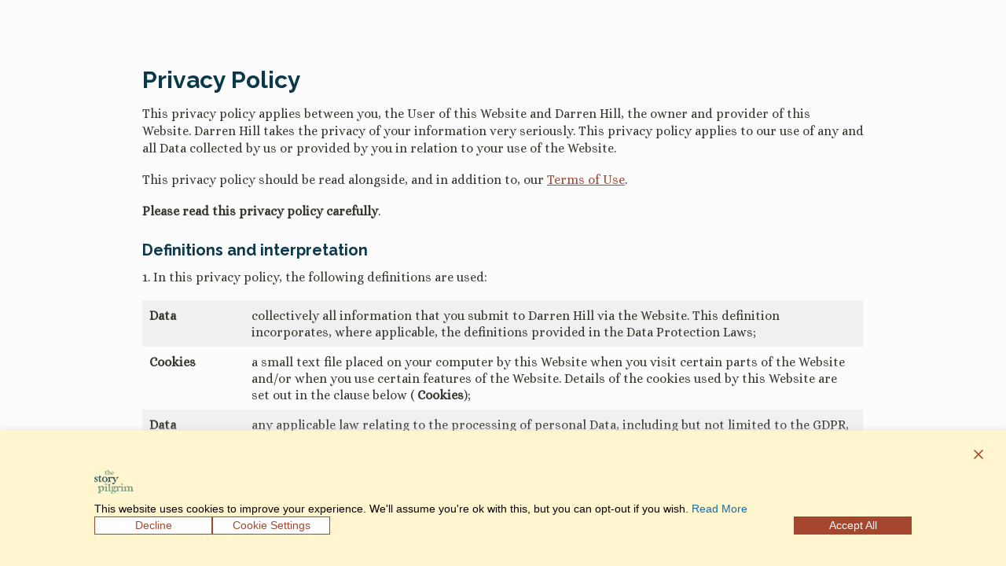

--- FILE ---
content_type: application/x-javascript
request_url: https://thestorypilgrim.com/wp-content/themes/the-story-pilgrim/js/global.js?ver=3.4.1
body_size: 14
content:
/**
 * This script adds the jquery effects to the Altitude Pro Theme.
 *
 * @package the story pilgrim\JS
 * @author Tobi Mattingly, per Bill Erickson
 * @license GPL-2.0-or-later
 */


// Adjust header when scrolled
// Author: Bill Erickson
// URL: http://www.billerickson.net/code/adjust-header-scrolled/

jQuery(document).ready(function($){
    $(".site-header").after('<div class="bumper"></div>');
    $(window).scroll(function () {
	  if ($(document).scrollTop() > 1 ) {
	    $('.site-header').addClass('shrink');
	  } else {
	    $('.site-header').removeClass('shrink');
	  }
	});
});
